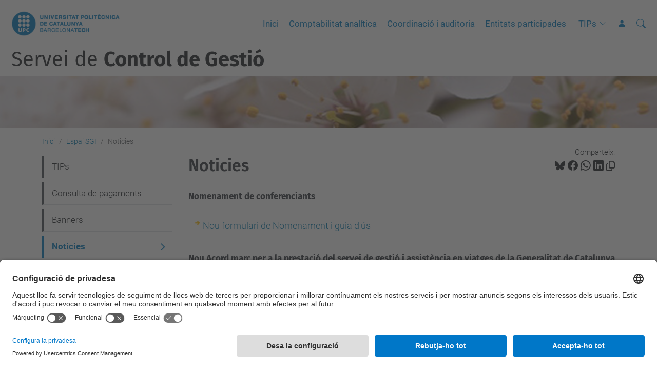

--- FILE ---
content_type: text/html;charset=utf-8
request_url: https://www.upc.edu/scg/ca/espai-sgi/noticies
body_size: 7198
content:
<!DOCTYPE html>
<html xmlns="http://www.w3.org/1999/xhtml" class="h-100" lang="ca" xml:lang="ca">

<head><meta http-equiv="Content-Type" content="text/html; charset=UTF-8" />
  <title>Noticies — Servei de Control de Gestió — UPC. Universitat Politècnica de Catalunya</title>
  <link rel="preconnect" href="//app.usercentrics.eu" />
  <link rel="preconnect" href="//api.usercentrics.eu" />
  <link rel="preconnect" href="//privacy-proxy.usercentrics.eu" />
  <link rel="dns-prefetch" href="//app.usercentrics.eu" />
  <link rel="dns-prefetch" href="//api.usercentrics.eu" />
  <link rel="preload" href="/scg/++theme++genweb6.theme/stylesheets/fa.min.css" as="style" onload="this.onload=null;this.rel='stylesheet'" />
  <!-- <link rel="preload" href="//app.usercentrics.eu/browser-ui/latest/loader.js" as="script"/>
  <link rel="preload" href="//privacy-proxy.usercentrics.eu/latest/uc-block.bundle.js" as="script"/> -->
  <script>
    window.UC_UI_DOMAINS = {
      crossDomainConsentSharingIFrame: 'https://www.upc.edu/cross-domain-bridge.html',
    };
  </script>
  <script id="usercentrics-cmp" src="https://app.usercentrics.eu/browser-ui/latest/loader.js" data-settings-id="k73tMWYfS" async=""></script>
  <script type="application/javascript" src="https://privacy-proxy.usercentrics.eu/latest/uc-block.bundle.js"></script>
  <script>
    uc.deactivateBlocking([
      'HkocEodjb7', // Google Analytics is not blocked
      'BJ59EidsWQ', //GTM
      'mJTPU19oR', //Google adsense
    ]);
  </script>
  <script type="text/javascript" id="gtag-consent">
    window.dataLayer = window.dataLayer || [];

    function gtag() {
      dataLayer.push(arguments);
    }
    gtag("consent", "default", {
      ad_user_data: "denied",
      ad_personalization: "denied",
      ad_storage: "denied",
      analytics_storage: "denied",
      wait_for_update: 500
    });
    gtag("set", "ads_data_redaction", true);
  </script>
  <script defer="defer" type="application/javascript" src="/scg/++theme++genweb6.theme/js/dataTables.min.js"></script>
  <script defer="defer" type="application/javascript" src="/scg/++theme++genweb6.theme/js/select2.min.js"></script>
<meta charset="utf-8" /><meta name="twitter:card" content="summary" /><meta property="og:site_name" content="Servei de Control de Gestió. SCG" /><meta property="og:title" content="Noticies" /><meta property="twitter:title" content="Noticies" /><meta property="og:type" content="website" /><meta property="og:description" content="" /><meta property="twitter:description" content="" /><meta property="og:url" content="https://www.upc.edu/scg/ca/espai-sgi/noticies" /><meta property="twitter:url" content="https://www.upc.edu/scg/ca/espai-sgi/noticies" /><meta property="og:image" content="https://www.upc.edu/scg/++resource++plone-logo.svg" /><meta property="twitter:image" content="https://www.upc.edu/scg/++resource++plone-logo.svg" /><meta property="og:image:type" content="image/png" /><meta name="robots" content="all" /><meta name="DC.date.created" content="2021-06-28T10:59:28+01:00" /><meta name="DC.date.modified" content="2024-02-02T14:38:51+01:00" /><meta name="DC.type" content="Pàgina" /><meta name="DC.format" content="text/html" /><meta name="DC.language" content="ca" /><meta name="DC.date.valid_range" content="2021/06/28 - " /><meta name="description" /><meta name="viewport" content="width=device-width, initial-scale=1.0" /><meta name="generator" content="Plone - https://plone.org/" /><link rel="alternate" hreflang="ca" href="https://www.upc.edu/scg/ca/espai-sgi/noticies" /><link rel="alternate" hreflang="x-default" href="https://www.upc.edu/scg/ca/espai-sgi/noticies" /><link rel="canonical" href="https://www.upc.edu/scg/ca/espai-sgi/noticies" /><link rel="preload icon" type="image/vnd.microsoft.icon" href="https://www.upc.edu/scg/ca/favicon.ico?name=favicon.ico" /><link rel="mask-icon" href="https://www.upc.edu/scg/ca/favicon.ico?name=favicon.ico" /><link href="https://www.upc.edu/scg/ca/@@search" rel="search" title="Cerca en aquest lloc" /><link data-bundle="easyform" href="https://www.upc.edu/scg/++webresource++b6e63fde-4269-5984-a67a-480840700e9a/++resource++easyform.css" media="all" rel="stylesheet" type="text/css" /><link data-bundle="mosaic-css" href="https://www.upc.edu/scg/++webresource++480da030-29cc-549f-ac36-8d1ede79795e/++plone++mosaic/mosaic.min.css" media="all" rel="stylesheet" type="text/css" /><link data-bundle="multilingual" href="https://www.upc.edu/scg/++webresource++4b25ebfe-4288-5cbe-b3d2-cfa66e33cd82/++resource++plone.app.multilingual.stylesheet/multilingual.css" media="all" rel="stylesheet" type="text/css" /><link data-bundle="plone-fullscreen" href="https://www.upc.edu/scg/++webresource++ac83a459-aa2c-5a45-80a9-9d3e95ae0847/++plone++static/plone-fullscreen/fullscreen.css" media="all" rel="stylesheet" type="text/css" /><link data-bundle="upc-bundle" href="https://www.upc.edu/scg/++webresource++14ff9cc0-0eda-5e21-a9bd-22687843ae35/++theme++genweb6.upc/stylesheets/theme-upc.min.css" media="all" rel="stylesheet" type="text/css" /><link href="https://www.upc.edu/scg/++webresource++28af1d0a-b056-5919-b6d4-a78c653e985d//++theme++genweb6.theme/stylesheets/theme.min.css" media="all" rel="stylesheet" type="text/css" /><script async="" src="https://www.googletagmanager.com/gtag/js?id=G-5VQNVWLFFJ"></script><script>
  window.dataLayer = window.dataLayer || [];
  function gtag(){dataLayer.push(arguments);}
  gtag('js', new Date());

  gtag('config', 'G-5VQNVWLFFJ');
</script><script data-bundle="plone-fullscreen" integrity="sha384-yAbXscL0aoE/0AkFhaGNz6d74lDy9Cz7PXfkWNqRnFm0/ewX0uoBBoyPBU5qW7Nr" src="https://www.upc.edu/scg/++webresource++6aa4c841-faf5-51e8-8109-90bd97e7aa07/++plone++static/plone-fullscreen/fullscreen.js"></script><script data-bundle="plone" integrity="sha384-VpRtef0in9VvJccUgGM+OKJxMlKkCjrUuv4dmkXUjfuBQMRjcDWGNmTYiPWFcckC" src="https://www.upc.edu/scg/++webresource++63fc8075-8d9c-52b0-bd0c-c7db8d9c785d/++plone++static/bundle-plone/bundle.min.js"></script><script data-bundle="datagridfield-bundle" integrity="sha384-ab8+ZO465yuhsQpCxqQ3u2HpLcOwNqxIS0HAA+laLWcfsX8+8SXtI9TSBzDJg9wf" src="https://www.upc.edu/scg/++webresource++b5050647-6b73-57ea-8cc2-e492b13e1606/++resource++collective.z3cform.datagridfield/datagridfield-remote.min.js"></script><script integrity="sha384-Z0c0O7SGparpXtqZ7DqB+2xYabbv4FwSW10MAxUzrFnDh7Bfxubjpre0f7AIxrKf" src="https://www.upc.edu/scg/++webresource++428ff13a-1bd4-583d-ba0b-b909e791367c//++theme++genweb6.theme/js/theme.min.js"></script></head>

<body class="d-flex flex-column h-100 col-content col-one frontend icons-on portaltype-document section-espai-sgi site-ca subsection-noticies template-document_view thumbs-on userrole-anonymous viewpermission-view" id="visual-portal-wrapper" dir="ltr" data-base-url="https://www.upc.edu/scg/ca/espai-sgi/noticies" data-view-url="https://www.upc.edu/scg/ca/espai-sgi/noticies" data-portal-url="https://www.upc.edu/scg" data-i18ncatalogurl="https://www.upc.edu/scg/plonejsi18n" data-pat-pickadate="{&quot;date&quot;: {&quot;selectYears&quot;: 200}, &quot;time&quot;: {&quot;interval&quot;: 5 } }" data-pat-plone-modal="{&quot;actionOptions&quot;: {&quot;displayInModal&quot;: false}}"><div class="outer-wrapper flex-shrink-0">

    <header id="content-header" class="sticky-top">
      <div id="portal-top" class="w-100">
        


    <div id="header" class="d-flex align-items-center light-to-dark-theme">

        <a href="#main-container" class="d-none">Anar al contingut principal</a>

        <div id="portal-logos" class="d-flex me-4">
            <div id="logo-primary">

                <a href="https://www.upc.edu/ca" target="_blank">

                    <img alt="Universitat Politècnica de Catalunya" title="Universitat Politècnica de Catalunya" class="img-desktop" src="https://www.upc.edu/scg/@@gw-logo" />

                </a>

                

            </div>

            
        </div>

        <nav id="portal-navbar" role="navigation" class="global-navigation ms-auto">

            <ul class="navbar-nav mb-2 mb-lg-0 align-items-center" id="portal-globalnav">
                <li class="home nav-item">
                    <a class="nav-link" href="https://www.upc.edu/scg/ca">Inici</a>
                </li>

                <li class="comptabilitat-analitica nav-item"><a href="https://www.upc.edu/scg/ca/comptabilitat-analitica" target="_self" class="state-published nav-link">Comptabilitat analítica</a></li><li class="coordinacio-i-auditoria nav-item"><a href="https://www.upc.edu/scg/ca/coordinacio-i-auditoria" target="_self" class="state-published nav-link">Coordinació i auditoria</a></li><li class="entitats-participades nav-item"><a href="https://www.upc.edu/scg/ca/entitats-participades" target="_self" class="state-published nav-link">Entitats participades</a></li><li class="tips has_subtree nav-item"><a href="https://www.upc.edu/scg/ca/tips" target="_self" class="state-published nav-link" aria-haspopup="true">TIPs</a><input type="checkbox" class="opener" /><label for="navitem-tips" role="button" aria-label="TIPs"></label><ul class="has_subtree dropdown"><li class="factura-electronica nav-item"><a href="https://www.upc.edu/scg/ca/tips/factura-electronica" target="_self" class="state-published nav-link">Factura electrònica</a></li><li class="portafirmes-electronic nav-item"><a href="https://www.upc.edu/scg/ca/tips/portafirmes-electronic" target="_self" class="state-published nav-link">Portafirmes electrònic</a></li><li class="consulta-pagaments-tercers-explicacio.pdf nav-item"><a href="https://www.upc.edu/scg/ca/tips/consulta-pagaments-tercers-explicacio.pdf/view" target="_self" class="state- nav-link">consulta-pagaments-tercers-explicacio.pdf</a></li></ul></li>

                

                    <li class="nav-item nav-action">

                        <a title="Identificació" href="https://www.upc.edu/scg/ca/espai-sgi/noticies/login" id="personaltools-login" icon="person-fill">

                        <i class="bi bi-person-fill" title="Identificació" alt="Identificació"></i>
                        </a>

                    </li>

                

                
            </ul>
        </nav>

        <div id="portal-searchbox" class="nav-item">

            

    <form id="searchGadget_form" action="https://www.upc.edu/scg/ca/@@search" role="search" class="d-flex pat-livesearch show_images " data-pat-livesearch="ajaxUrl:https://www.upc.edu/scg/ca/@@ajax-search">

        <label class="hiddenStructure" for="searchGadget">Cerca</label>

        

            <input name="SearchableText" type="text" size="18" id="searchGadget" title="Cerca en el lloc" placeholder="Cerca en el lloc" class="searchField form-control me-3" />

            

            

        

        <button class="searchButton" type="submit" alt="Cerca" aria-label="Cerca"><i class="bi bi-search" alt="Cerca" title="Cerca"></i></button>

        <div id="portal-advanced-search" class="hiddenStructure">

            <a href="https://www.upc.edu/scg/ca/@@search">Cerca avançada…</a>

        </div>

    </form>


        </div>

        <div id="portal-navbar-mobile" class="d-none ms-auto" role="navigation">

            <nav class="navbar navbar-dark">

                <div class="container-fluid">

                    <button class="navbar-toggler" type="button" data-bs-toggle="offcanvas" aria-label="Close" data-bs-target="#gwMobileNavbar" aria-controls="gwMobileNavbar">

                    <span class="navbar-toggler-icon"></span>

                    </button>

                    <div class="offcanvas offcanvas-end text-bg-dark" tabindex="-1" id="gwMobileNavbar" aria-labelledby="gwMobileNavbarLabel">

                        <div class="offcanvas-header">

                            <p class="h5">Menú</p>
                            <button type="button" class="btn-close btn-close-white" data-bs-dismiss="offcanvas" aria-label="Close"></button>

                        </div>

                        <div class="offcanvas-body">

                            <div class="d-flex mt-3 mb-2" role="search">

                                <div id="portal-searchbox-mobile" class="nav-item">

                                    

    <form id="searchGadget_form_mobile" action="https://www.upc.edu/scg/ca/@@search" role="search" class="d-flex pat-livesearch show_images " data-pat-livesearch="ajaxUrl:https://www.upc.edu/scg/ca/@@ajax-search">

        <label class="hiddenStructure" for="searchGadget_mobile">Cerca</label>

        

            <input name="SearchableText" type="text" size="18" id="searchGadget_mobile" title="Cerca en el lloc" placeholder="Cerca en el lloc" class="searchField form-control me-3" />

            

            

        

        <button class="searchButton" type="submit" alt="Cerca" aria-label="Cerca"><i class="bi bi-search" alt="Cerca" title="Cerca"></i></button>

        <div id="portal-advanced-search_mobile" class="hiddenStructure">

            <a href="https://www.upc.edu/scg/ca/@@search">Cerca avançada…</a>

        </div>

    </form>



                                </div>

                            </div>

                            <ul class="navbar-nav justify-content-end flex-grow-1 pe-3">

                                <li class="nav-item">

                                    <a class="nav-link" href="https://www.upc.edu/scg/ca">Inici</a>

                                </li>

                                

                                    <li class="ps-3"><hr class="mt-1 mb-1" /></li>

                                    <li class="comptabilitat-analitica nav-item"><a href="https://www.upc.edu/scg/ca/comptabilitat-analitica" target="_self" class="state-published nav-link">Comptabilitat analítica</a></li><li class="coordinacio-i-auditoria nav-item"><a href="https://www.upc.edu/scg/ca/coordinacio-i-auditoria" target="_self" class="state-published nav-link">Coordinació i auditoria</a></li><li class="entitats-participades nav-item"><a href="https://www.upc.edu/scg/ca/entitats-participades" target="_self" class="state-published nav-link">Entitats participades</a></li><li class="tips has_subtree nav-item"><a href="https://www.upc.edu/scg/ca/tips" target="_self" class="state-published nav-link" aria-haspopup="true">TIPs</a><input type="checkbox" class="opener" /><label for="navitem-tips" role="button" aria-label="TIPs"></label><ul class="has_subtree dropdown"><li class="factura-electronica nav-item"><a href="https://www.upc.edu/scg/ca/tips/factura-electronica" target="_self" class="state-published nav-link">Factura electrònica</a></li><li class="portafirmes-electronic nav-item"><a href="https://www.upc.edu/scg/ca/tips/portafirmes-electronic" target="_self" class="state-published nav-link">Portafirmes electrònic</a></li><li class="consulta-pagaments-tercers-explicacio.pdf nav-item"><a href="https://www.upc.edu/scg/ca/tips/consulta-pagaments-tercers-explicacio.pdf/view" target="_self" class="state- nav-link">consulta-pagaments-tercers-explicacio.pdf</a></li></ul></li>

                                

                                

                                    

                                        <li class="ps-3"><hr class="mt-1 mb-1" /></li>

                                        <li class="nav-item">

                                            <a href="https://www.upc.edu/scg/ca/espai-sgi/noticies/login" title="Identificació" id="personaltools-login-mobile">

                                                <span>Identificació</span>
                                            </a>

                                        </li>

                                    

                                

                                

                            </ul>
                        </div>
                    </div>
                </div>
            </nav>
        </div>
    </div>



      </div>
    </header>

    <div id="above-content-wrapper">
      <div id="viewlet-above-content">



    <div id="hero" class="light-to-dark-theme image-hero content-hero" style="--bg-img-url: url(https://www.upc.edu/scg/@@gw-hero)">

        

        

        

            <section>

                

                

                <img alt="" src="https://www.upc.edu/scg/@@gw-hero" />

            </section>

        

        <div class="site_title">

            

                

                <div class="h1">
                    <a accesskey="1" class="text-decoration-none" href="https://www.upc.edu/scg/ca">
                        Servei de <strong>Control de Gestió</strong>
                    </a>
                </div>

            

        </div>

        

    </div>





<nav id="portal-breadcrumbs" aria-label="breadcrumb" label_breadcrumb="label_breadcrumb">
  <div class="container">
    <ol class="breadcrumb">
      <li class="breadcrumb-item"><a href="https://www.upc.edu/scg/ca">Inici</a></li>
      
        <li class="breadcrumb-item"><a href="https://www.upc.edu/scg/ca/espai-sgi">Espai SGI</a></li>
        
      
        
        <li class="breadcrumb-item active" aria-current="page">Noticies</li>
      
    </ol>
  </div>
</nav>
</div>
    </div>

    <div class="container">
      <div class="row">
        <aside id="global_statusmessage" class="col-12">
      

      <div>
      </div>
    </aside>
      </div>
      <main id="main-container" class="row">
        <section id="portal-column-content">

      

      

        

          <article id="content">

            

              <header>

                <div id="viewlet-above-content-title"><span id="social-tags-body" itemscope="" itemtype="http://schema.org/WebPage" style="display: none">
  <span itemprop="name">Noticies</span>
  <span itemprop="description"></span>
  <span itemprop="url">https://www.upc.edu/scg/ca/espai-sgi/noticies</span>
  <span itemprop="image">https://www.upc.edu/scg/++resource++plone-logo.svg</span>
</span>

<div id="social_tags">

  <p class="fs-s mb-0">
    Comparteix:
  </p>

  

    <a target="_blank" href="https://bsky.app/intent/compose?text=Noticies https://www.upc.edu/scg/resolveuid/fb8ae3a7463748b2b71ea0c13b7b492e" title="Bluesky">

      <i class="fa-brands fa-bluesky"></i>

    </a>

    

  

    <a target="_blank" href="https://www.facebook.com/sharer/sharer.php?u=https://www.upc.edu/scg/resolveuid/fb8ae3a7463748b2b71ea0c13b7b492e" title="Facebook">

      <i class="bi bi-facebook"></i>

    </a>

    

  

    <a target="_blank" href="https://wa.me/?text=Noticies https://www.upc.edu/scg/resolveuid/fb8ae3a7463748b2b71ea0c13b7b492e" title="Whatsapp">

      <i class="bi bi-whatsapp"></i>

    </a>

    

  

    <a target="_blank" href="https://www.linkedin.com/sharing/share-offsite?url=https://www.upc.edu/scg/resolveuid/fb8ae3a7463748b2b71ea0c13b7b492e" title="Linkedin">

      <i class="bi bi-linkedin"></i>

    </a>

    

  

    

    <a href="#" data-bs-toggle="tooltip" id="copy-universal-link" data-url="https://www.upc.edu/scg/resolveuid/fb8ae3a7463748b2b71ea0c13b7b492e" aria-label="Copiat!" data-bs-title="Copiat!" data-bs-original-title="Copiar enllaç">

      <i class="fa-regular fa-copy"></i>

    </a>

  

</div>
</div>

                
                  <h1>Noticies</h1>

                

                <div id="viewlet-below-content-title"></div>

                
                  

                

                <div id="viewlet-below-content-description"></div>

              </header>

              <div id="viewlet-above-content-body">


</div>

              <div id="content-core">
                
      

        <section id="section-text">
          <div class="" id="parent-fieldname-text"><h2 class="l"><strong>Nomenament de conferenciants</strong></h2>
<ul class="list list-highlighted">
<li><a class="internal-link" href="https://www.upc.edu/scg/ca/tips/contractacio/contractacio-administrativa" target="_self">Nou formulari de Nomenament i guia d'ús</a></li>
</ul>
<h2 class="l"><strong>Nou Acord marc per a la prestació del servei de gestió i assistència en viatges de la Generalitat de Catalunya fins el 24/01/2024</strong></h2>
<ul class="list list-highlighted">
<li><a class="external-link" href="https://guiadecompres.upc.edu/ca/serveis/viatges/agencies-de-viatges-upc" target="_self">Agències que treballen amb la UPC</a></li>
</ul>
<h2 class="l"><strong>Notícies de les</strong> <strong>spin-off</strong> </h2>
<ul class="list list-highlighted">
<li><a class="internal-link" href="https://www.upc.edu/scg/ca/shared/mimetis20220209.png" target="_self">Mimetis Biomaterials, una spin off sorgida de la UPC, es ven a Nobel Biocare</a> </li>
<li><a class="internal-link" href="https://www.upc.edu/scg/ca/shared/bio2coats.png" target="_self">Bio2Coats</a></li>
</ul>
<h2 class="l">Tip actualitzat de Factura electrònica </h2>
<ul class="list list-highlighted">
<li><a class="internal-link" href="https://www.upc.edu/scg/ca/tips/factura-electronica" target="_self">Informació actualitzada pels gestors </a></li>
<li><a class="external-link" href="https://seuelectronica.upc.edu/ca/factura-electronicament-a-la-upc" rel="noopener" target="_blank">Informació actualitzada pels proveïdors (Seu electrònica)</a></li>
</ul>
<h2 class="l">La UPC ha fet públiques les assegurances que té contractades</h2>
<ul class="list list-highlighted">
<li><a class="internal-link" href="https://guiadecompres.upc.edu/ca/assegurances" rel="noopener" target="_blank" title="Assegurances">Descarrega't les certificacions entrant a la Guia de compres - Assegurances</a></li>
</ul></div>
        </section>

      
    
              </div>

              <div id="viewlet-below-content-body">






</div>

            
            <footer>
              <div id="viewlet-below-content">




</div>
            </footer>
          </article>
        
      

      
    </section>
        <aside id="portal-column-one">
        
      
        

    <div class="portletWrapper" id="portletwrapper-706c6f6e652e6c656674636f6c756d6e0a636f6e746578740a2f36332f7363672f63610a6e617669676174696f6e" data-portlethash="706c6f6e652e6c656674636f6c756d6e0a636f6e746578740a2f36332f7363672f63610a6e617669676174696f6e">

  <div class="card portlet portletNavigationTree">

    <div class="card-header hiddenStructure">

      <h2 class="portlet-title">Navegació</h2>
    </div>

    <nav class="card-body">
      <ul class="navTree navTreeLevel0">
        
        



<li class="navTreeItem visualNoMarker section-tips">

    

        <a href="https://www.upc.edu/scg/ca/espai-sgi/tips" title="" class="state-published " target="_self">

            

            

            

            TIPs
        </a>
        

    
</li>

<li class="navTreeItem visualNoMarker section-consulta-de-pagaments">

    

        <a href="https://www.upc.edu/scg/ca/espai-sgi/consulta-de-pagaments" title="" class="state-published " target="_self">

            

            

            

            Consulta de pagaments
        </a>
        

    
</li>

<li class="navTreeItem visualNoMarker section-banners">

    

        <a href="https://www.upc.edu/scg/ca/espai-sgi/banners" title="" class="state-published " target="_self">

            

            

            

            Banners
        </a>
        

    
</li>

<li class="navTreeItem visualNoMarker navTreeCurrentNode section-noticies">

    

        <a href="https://www.upc.edu/scg/ca/espai-sgi/noticies" title="" class="state-published navTreeCurrentItem navTreeCurrentNode " target="_self">

            

            

            

            Noticies
        </a>
        

    
</li>




      </ul>
    </nav>

  </div>


</div>





      
    </aside>
      </main>
      <!--/row-->
    </div>
    <!--/container-->

    <footer id="portal-footer-wrapper" class="mt-auto">
      <div id="portal-footer">

      <div id="footer-contact" role="contentinfo">

    <div class="row">

      <div class="col-md-4 map">
        <h2>On som</h2>
        <iframe class="footer-contact-map" width="100%" height="300" frameborder="0" scrolling="no" marginheight="0" marginwidth="0" src="https://maps.google.com/maps?width=100%&amp;height=300&amp;hl=ca&amp;q=Campus%20Diagonal%20Nord.%20Edifici%20VX%20(Vèrtex).%20Pl.%20Eusebi%20Güell,%206.%2008034%20Barcelona+()&amp;t=&amp;z=15&amp;ie=UTF8&amp;iwloc=B&amp;output=embed" title="Campus Diagonal Nord, Edifici VX (Vèrtex). Pl. Eusebi Güell, 6 08034 Barcelona">
          Google Maps
        </iframe>
        
      </div>

      <div class="col-md-3 offset-md-1 contact">
        <h2>Contacte</h2>

        

        <address>
          <p><b>Cap del Servei </b>-<b> </b>Núria Pla Ferrer - 93 401 62 18 - <a class="moz-txt-link-abbreviated email-link" href="mailto:nuria.pla-ferrer@upc.edu" rel="noopener" target="_blank" title="">nuria.pla-ferrer@upc.edu</a></p>
<p><strong><a class="internal-link" href="https://www.upc.edu/scg/ca/comptabilitat-analitica" rel="noopener" target="_blank">Comptabilitat analítica</a></strong></p>
<p><strong><a class="internal-link" href="https://www.upc.edu/scg/ca/coordinacio-i-auditoria" rel="noopener" target="_blank">Coordinació i auditoria</a></strong></p>
<p><strong><a class="internal-link" href="https://www.upc.edu/scg/ca/entitats-participades" rel="noopener" target="_blank">Entitats participades</a> </strong>- Arantxa Valenzuela Izquierdo - 93 401 18 52 - <a class="moz-txt-link-abbreviated email-link" href="mailto:arantxa.valenzuela@upc.edu" rel="noopener" target="_blank" title="">arantxa.valenzuela@upc.edu</a></p>
<p><strong>Servei de Control de Gestió</strong><br />Plaça Eusebi Güell,6. <span>08034 Barcelona</span> <br /><span>Campus Nord</span>. Edifici VX, 1a planta </p>

          <p>
            <a href="https://www.upc.edu/scg/ca/contact">Formulari de contacte</a>
          </p>
        </address>

      </div>

      <div class="col-md-3 offset-md-1">

        

          

        

      </div>

    </div>

  </div><div id="footer-complementary" data-class="dark-theme" data-img="https://www.upc.edu/scg/@@gw-hero">

    <div class="row">

        <div class="col-md-4 text-primary">
            <p><strong>© UPC</strong> Servei de Control de Gestió. SCG</p>
        </div>

        <div class="col-md-8">
            <nav id="complimentary-footer-nav" aria-label="Complimenatary-footer">
                <ul id="footer-menu-complementari" class="footer-container">

                    <li>
                        <span class="text-muted me-2">Desenvolupat amb</span>
                        <a href="https://genweb.upc.edu/ca" target="_blank">
                            <img title="genweb UPC" alt="genweb UPC" class="logoGenwebUPC" loading="lazy" src="https://www.upc.edu/scg/++theme++genweb6.theme/img/genwebUPC.webp" />
                        </a>
                    </li>

                    

                    <li>
                        <a accesskey="3" href="https://www.upc.edu/scg/ca/sitemap" target="_self">Mapa del lloc</a>
                    </li>

                    <li>
                        <a accesskey="0" href="https://www.upc.edu/scg/ca/accessibility" target="_self">Accessibilitat</a>
                    </li>

                    <li>
                        <a href="https://www.upc.edu/ca/avis-legal" target="_blank">Avís legal</a>
                    </li>

                    <li>
                        <a href="#" target="_self" onclick="UC_UI.showSecondLayer();">Configuració de privadesa</a>
                    </li>
                </ul>
            </nav>
        </div>
    </div>
</div></div>
    </footer>
  </div><!--/outer-wrapper --><aside id="back-to-top">
    <a href="#" class="back-to-top" aria-label="Anar al començament de la pàgina">
      <svg xmlns="http://www.w3.org/2000/svg" width="16" height="16" fill="currentColor" class="bi bi-arrow-up-circle-fill" viewbox="0 0 16 16" title="Anar al començament de la pàgina">
        <path d="M16 8A8 8 0 1 0 0 8a8 8 0 0 0 16 0zm-7.5 3.5a.5.5 0 0 1-1 0V5.707L5.354 7.854a.5.5 0 1 1-.708-.708l3-3a.5.5 0 0 1 .708 0l3 3a.5.5 0 0 1-.708.708L8.5 5.707V11.5z"></path>
      </svg>
    </a>
  </aside></body>

</html>